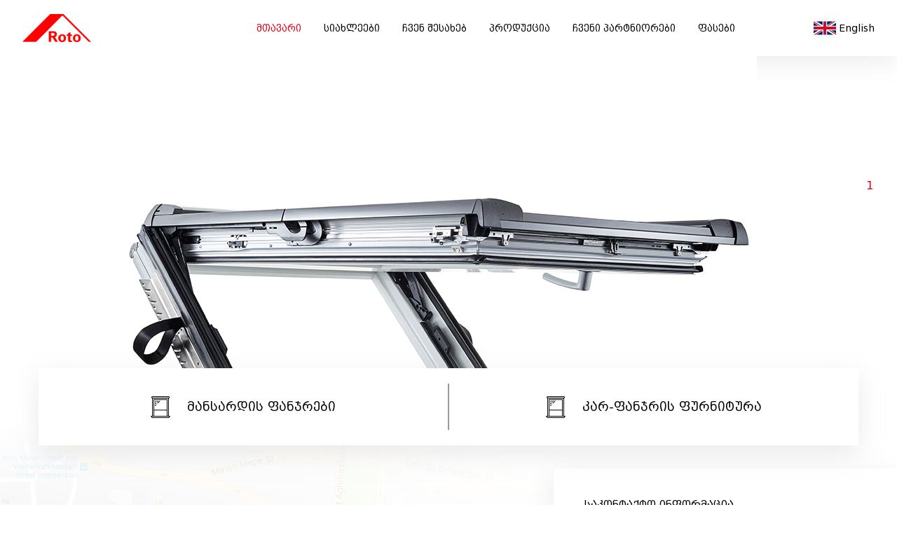

--- FILE ---
content_type: text/html; charset=UTF-8
request_url: https://roto.ge/en
body_size: 23173
content:
<!DOCTYPE html>
<html lang="en">
    <head>
        <meta charset="utf-8">
        <meta name="viewport" content="width=device-width, initial-scale=1">
        <meta name="csrf-token" content="t8OqQpRzp2CzQ0sVgPAY7EBbCqfqxwDGSlxTgvaU">

        <title>როტო</title>

        <!-- Styles -->
        <link rel="stylesheet" href="https://roto.ge/css/style.css">
        <link rel="stylesheet" href="https://roto.ge/css/tailwind.css">
        <link rel="stylesheet" href="https://roto.ge/css/app.css">

        <link rel="icon" href="https://roto.ge/favicon.ico" />

        <link rel="canonical" href="https://roto.ge/en">
                <meta name="title" content="მთავარი"/>
        <meta name="description" content=""/>
        <meta name="google" content="notranslate">

        <meta property="og:type" content="website" />
        <meta property="og:url" content="https://roto.ge/en" />
        <meta property="og:site_name" content="roto.ge">
        <meta property="og:title" content="მთავარი" />
        <meta property="og:description" content="" />
        <meta property="og:image" content="https://roto.ge/roto.png" />
                    <link rel="stylesheet" href="https://cdnjs.cloudflare.com/ajax/libs/slick-carousel/1.8.1/slick.min.css">
        <link rel="stylesheet" href="https://cdnjs.cloudflare.com/ajax/libs/slick-carousel/1.8.1/slick-theme.min.css">
        </head>
    <body>
        <div id="fb-root"></div>
        <script async defer crossorigin="anonymous" src="https://connect.facebook.net/ka_GE/sdk.js#xfbml=1&version=v10.0" nonce="dmgetq1a"></script>
        <div class="flex flex-col w-screen h-screen">
            <!-- Page Heading -->
            <header class="w-full bg-white">
                <div class="flex xl:w-1280px w-full h-full m-auto md:px-8 px-4 text-sm">
    <img src="https://roto.ge/roto.png" class="md:py-5 py-3 object-left object-contain"/>
    <nav class="mlh:flex hidden items-center pl-6 h-full">
        <a class="btn-nav text-red-primary" href="https://roto.ge/en">
            მთავარი
        </a>
        <a class="btn-nav " href="https://roto.ge/en/news">
            სიახლეები
        </a>
        <a class="btn-nav " href="https://roto.ge/en/about">
            ჩვენ შესახებ
        </a>
        <a class="btn-nav " href="https://roto.ge/en/products">
            პროდუქცია
        </a>
        <a class="btn-nav " href="https://roto.ge/en/partners">
            ჩვენი პარტნიორები
        </a>
        <a class="btn-nav " href="https://roto.ge/en/prices">
            ფასები
        </a>
    </nav>
    <div class="mlh:flex hidden items-center pl-5 ml-auto">
        <div class="dropdown">
            <div class="flex items-center pl-1 cursor-pointer dropdown__toggle">
        <img src="https://roto.ge/icons/Flag_of_the_United_Kingdom.svg" class="w-8 h-8"/>
        <span class="pl-1">English</span>
    </div>
    <div class="bg-white w-24 p-1 border border-gray-300 dropdown__list dropdown__list--shadow">
                                    <a href="https://roto.ge/lang/ka" class="flex items-center cursor-pointer">
                    <img src="https://roto.ge/icons/Flag_of_Georgia.svg" class="w-8 h-8"/>
                    <span class="pl-1">Georgian</span>
                </a>
                                                                    <a href="https://roto.ge/lang/ru" class="flex items-center cursor-pointer">
                    <img src="https://roto.ge/icons/Flag_of_Russia.svg" class="w-8 h-8"/>
                    <span class="pl-1">Russian</span>
                </a>
                                                <a href="https://roto.ge/lang/de" class="flex items-center cursor-pointer">
                    <img src="https://roto.ge/icons/Flag_of_Germany.svg" class="w-8 h-8"/>
                    <span class="pl-1">German</span>
                </a>
                        </div>
        </div>
    </div>
    <div class="mlh:hidden flex self-center w-6 ml-auto" id="menu-open">
        <img src="https://roto.ge/icons/menu.svg" class="w-6 h-6 cursor-pointer"/>
    </div>
    <div class="fixed top-0 left-0 bottom-0 z-10 overflow-y-auto hidden w-screen bg-white" id="menu-responsive">
        <div class="flex w-full md:px-8 px-4 menu-responsive--header">
            <img src="https://roto.ge/roto.png" class="md:py-5 py-3 object-left object-contain w-28"/>
            <div class="flex self-center w-6 ml-auto" id="menu-toggle">
                <img src="https://roto.ge/icons/cancel.svg" class="w-5 h-5 cursor-pointer" id="menu-close"/>
            </div>
        </div>
        <nav class="flex flex-col items-center">
            <a class="btn-nav-responsive text-red-primary" href="https://roto.ge/en">
                მთავარი
            </a>
            <a class="btn-nav-responsive " href="https://roto.ge/en/news">
                სიახლეები
            </a>
            <a class="btn-nav-responsive " href="https://roto.ge/en/about">
                ჩვენ შესახებ
            </a>
            <a class="btn-nav-responsive " href="https://roto.ge/en/products">
                პროდუქცია
            </a>
            <a class="btn-nav-responsive " href="https://roto.ge/en/partners">
                ჩვენი პარტნიორები
            </a>
            <a class="btn-nav-responsive " href="https://roto.ge/en/prices">
                ფასები
            </a>
        </nav>
        <div class="flex md:flex-row flex-col justify-center md:ml-0 ml-auto md:mr-0 mr-auto mt-7">
            <a href="https://roto.ge/lang/ka" class="flex items-center cursor-pointer mr-2">
        <img src="https://roto.ge/icons/Flag_of_Georgia.svg" class="w-8 h-8"/>
        <span class="pl-1 ">
            Georgian
        </span>
    </a>
    <a href="#" class="flex items-center cursor-pointer mr-2">
        <img src="https://roto.ge/icons/Flag_of_the_United_Kingdom.svg" class="w-8 h-8"/>
        <span class="pl-1 text-red-primary">
            English
        </span>
    </a>
    <a href="https://roto.ge/lang/ru" class="flex items-center cursor-pointer mr-2">
        <img src="https://roto.ge/icons/Flag_of_Russia.svg" class="w-8 h-8"/>
        <span class="pl-1 ">
            Russian
        </span>
    </a>
    <a href="https://roto.ge/lang/de" class="flex items-center cursor-pointer mr-2">
        <img src="https://roto.ge/icons/Flag_of_Germany.svg" class="w-8 h-8"/>
        <span class="pl-1 ">
            German
        </span>
    </a>
        </div>
    </div>
</div>

            </header>

            <!-- Page Content -->
            <main class="w-full">
                <div class="home">
        <div class="relative">
            <div class="carousel">
                                                        <picture>
  <source
    srcset=https://roto.ge/storage/sliders/Gif_Designo_R8_K_1663057042.gif
    media="(min-width: 768px)"
  />
  <source
    srcset=https://roto.ge/storage/sliders/medium_Gif_Designo_R8_K_1663057042.gif
    media="(max-width: 490px)"
  />
  <source
    srcset=https://roto.ge/storage/sliders/medium_Gif_Designo_R8_K_1663057042.gif
    media="(max-width: 340px)"
  />
  <img
    class="cursor-grab"
    id=""
    src=https://roto.ge/storage/sliders/Gif_Designo_R8_K_1663057042.gif
  />
</picture>
                                                        <picture>
  <source
    srcset=https://roto.ge/storage/sliders/Gif_Designo-R4_H_1663057107.gif
    media="(min-width: 768px)"
  />
  <source
    srcset=https://roto.ge/storage/sliders/medium_Gif_Designo-R4_H_1663057107.gif
    media="(max-width: 490px)"
  />
  <source
    srcset=https://roto.ge/storage/sliders/medium_Gif_Designo-R4_H_1663057107.gif
    media="(max-width: 340px)"
  />
  <img
    class="cursor-grab"
    id=""
    src=https://roto.ge/storage/sliders/Gif_Designo-R4_H_1663057107.gif
  />
</picture>
                                                        <picture>
  <source
    srcset=https://roto.ge/storage/sliders/Gif_Designo_i8_1663057159.gif
    media="(min-width: 768px)"
  />
  <source
    srcset=https://roto.ge/storage/sliders/medium_Gif_Designo_i8_1663057159.gif
    media="(max-width: 490px)"
  />
  <source
    srcset=https://roto.ge/storage/sliders/medium_Gif_Designo_i8_1663057159.gif
    media="(max-width: 340px)"
  />
  <img
    class="cursor-grab"
    id=""
    src=https://roto.ge/storage/sliders/Gif_Designo_i8_1663057159.gif
  />
</picture>
                                                        <picture>
  <source
    srcset=https://roto.ge/storage/sliders/Gif_Designo_R4_K_1663057178.gif
    media="(min-width: 768px)"
  />
  <source
    srcset=https://roto.ge/storage/sliders/medium_Gif_Designo_R4_K_1663057178.gif
    media="(max-width: 490px)"
  />
  <source
    srcset=https://roto.ge/storage/sliders/medium_Gif_Designo_R4_K_1663057178.gif
    media="(max-width: 340px)"
  />
  <img
    class="cursor-grab"
    id=""
    src=https://roto.ge/storage/sliders/Gif_Designo_R4_K_1663057178.gif
  />
</picture>
                                                        <picture>
  <source
    srcset=https://roto.ge/storage/sliders/Gif_Designo_R7_K_1663057210.gif
    media="(min-width: 768px)"
  />
  <source
    srcset=https://roto.ge/storage/sliders/medium_Gif_Designo_R7_K_1663057210.gif
    media="(max-width: 490px)"
  />
  <source
    srcset=https://roto.ge/storage/sliders/medium_Gif_Designo_R7_K_1663057210.gif
    media="(max-width: 340px)"
  />
  <img
    class="cursor-grab"
    id=""
    src=https://roto.ge/storage/sliders/Gif_Designo_R7_K_1663057210.gif
  />
</picture>
                            </div>
            <div class="flex bg-white home__subcategory">
                <div class="flex items-center md:justify-center cursor-pointer home__subcategory__item">
                    <div class="flex items-center md:justify-center inner">
                        <img src="https://roto.ge/icons/window.svg" class="block image"/>
                        <img src="https://roto.ge/icons/window_white.svg" class="image--hidden"/>
                        <span class="md:pl-6 pl-0 md:text-lg text-sm text">მანსარდის ფანჯრები</span>
                    </div>
                                            <div class="sub-menu">
                            <div class="flex flex-col sub-menu__category">
                                                                    <a class="sub-menu__category__item" href="https://roto.ge/en/category/5-%E1%83%9B%E1%83%94-4%20%E1%83%A1%E1%83%94%E1%83%A0%E1%83%98%E1%83%90">
                                        მე-4 სერია
                                    </a>
                                                                    <a class="sub-menu__category__item" href="https://roto.ge/en/category/10-%E1%83%9B%E1%83%94-8%20%E1%83%A1%E1%83%94%E1%83%A0%E1%83%98%E1%83%90">
                                        მე-8 სერია
                                    </a>
                                                                    <a class="sub-menu__category__item" href="https://roto.ge/en/category/11-%E1%83%9E%E1%83%A3%E1%83%9A%E1%83%A2%E1%83%98%E1%83%97%20%E1%83%9B%E1%83%90%E1%83%A0%E1%83%97%E1%83%95%E1%83%90%E1%83%93%E1%83%98%20%E1%83%A4%E1%83%90%E1%83%9C%E1%83%AF%E1%83%A0%E1%83%94%E1%83%91%E1%83%98">
                                        პულტით მართვადი ფანჯრები
                                    </a>
                                                                    <a class="sub-menu__category__item" href="https://roto.ge/en/category/12-%E1%83%9B%E1%83%94-7%20%E1%83%A1%E1%83%94%E1%83%A0%E1%83%98%E1%83%90">
                                        მე-7 სერია
                                    </a>
                                                            </div>
                        </div>
                                    </div>
                <div class="flex items-center md:justify-center cursor-pointer home__subcategory__item">
                    <div class="flex items-center">
                        <img src="https://roto.ge/icons/window.svg" class="image"/>
                        <img src="https://roto.ge/icons/window_white.svg" class="image--hidden"/>
                        <span class="md:pl-6 pl-0 md:text-lg text-sm text">კარ-ფანჯრის ფურნიტურა</span>
                    </div>
                                            <div class="sub-menu">
                            <div class="flex flex-col sub-menu__category">
                                                                    <a class="sub-menu__category__item" href="https://roto.ge/en/category/1-%E1%83%92%E1%83%90%E1%83%A6%E1%83%94%E1%83%91%E1%83%90%20%E1%83%92%E1%83%90%E1%83%A6%E1%83%94%E1%83%91%E1%83%90-%E1%83%92%E1%83%90%E1%83%93%E1%83%9B%E1%83%9D%E1%83%99%E1%83%98%E1%83%93%E1%83%94%E1%83%91%E1%83%90">
                                        გაღება/ გაღება-გადმოკიდება
                                    </a>
                                                                    <a class="sub-menu__category__item" href="https://roto.ge/en/category/2-%E1%83%92%E1%83%90%E1%83%A1%E1%83%90%E1%83%AC%E1%83%94%E1%83%95%E1%83%98%20%E1%83%A1%E1%83%98%E1%83%A1%E1%83%A2%E1%83%94%E1%83%9B%E1%83%94%E1%83%91%E1%83%98">
                                        გასაწევი სისტემები
                                    </a>
                                                                    <a class="sub-menu__category__item" href="https://roto.ge/en/category/4-%E1%83%A1%E1%83%90%E1%83%AE%E1%83%94%E1%83%9A%E1%83%A3%E1%83%A0%E1%83%94%E1%83%91%E1%83%98">
                                        სახელურები
                                    </a>
                                                            </div>
                        </div>
                                    </div>
                <div class="home__subcategory__delimiter"></div>
            </div>
        </div>
        <div class="home__body">
            <div class="xl:w-1280px h-full flex justify-end items-center m-auto">
                <div class="xl:mr-0 lg:mr-20 mx-auto px-11 py-10 bg-white home__body__contact_us">
                    <div>
                        <h3>
                            საკონტაქტო ინფორმაცია
                            <span class="flex border-b-2 border-red-primary h-0.5 w-24 pt-2"></span>
                        </h3>
                        <div class="mt-5">
                            <div class="flex items-center -ml-1 mb-1.5">
                                <img src="https://roto.ge/icons/location.svg"/>
                                <h4 class="ml-3 text-xs">ქ.თბილისი, ფარსადანის 4</h4>
                            </div>
                            <div class="flex items-start mb-1.5">
                                <img src="https://roto.ge/icons/smartphone.svg"/>
                                <div class="ml-3.5 text-xs">
                                    <h4>032 252 10 37</h4>
                                    <h4>032 252 20 76</h4>
                                </div>
                            </div>
                            <div class="flex items-center mb-1.5">
                                <img src="https://roto.ge/icons/envelope.svg"/>
                                <h4 class="ml-2 text-xs">info@roto.ge</h4>
                            </div>
                        </div>
                    </div>
                    <div class="mt-10 home__body__contact_us__send_message">
                        <h3>
                            მოგვწერეთ შეტყობინება
                            <span class="flex border-b-2 border-red-primary h-0.5 w-24 pt-2"></span>
                        </h3>
                        <form class="mt-5 home__body__contact_us__send_message__form" method="post" action="https://roto.ge/en/contact">
                            <input type="hidden" name="_token" value="t8OqQpRzp2CzQ0sVgPAY7EBbCqfqxwDGSlxTgvaU">                            <div class="flex home__body__contact_us__send_message__form__basic">
                                <input type="text" name="name" placeholder="სახელი" class="input-contact home__body__contact_us__send_message__form__basic__name"/>
                                <input type="text" name="email" placeholder="ელ-ფოსტა" class="input-contact mr-0 home__body__contact_us__send_message__form__basic__email"/>
                            </div>
                            <textarea placeholder="წერილი" name="text" class="w-full mr-2 mt-3 h-40 max-h-40 text-sm border border-gray-200 rounded"></textarea>
                                                                                                                <button class="h-10 px-8 mt-3 bg-red-primary text-white rounded-full float-right">
                                <p class="pt-1">გაგზავნა</p>
                            </button>
                        </form>
                    </div>
                </div>
            </div>
        </div>
    </div>
            </main>

            <footer class="w-full h-auto mt-auto bg-white">
                <div class="flex flex-col md:max-w-screen-xl w-full h-full m-auto md:px-20 mlf:px-28 px-8 py-10 text-sm">
    <div class="flex md:flex-row flex-col">
        <img src="https://roto.ge/roto.png" class="h-8 w-20 md:self-start self-center"/>
        <nav class="md:flex hidden m-auto">
            <div class="flex flex-col">
                <a class="btn-nav-footer" href="https://roto.ge/en">
                    მთავარი
                </a>
                <a class="btn-nav-footer" href="https://roto.ge/en/news">
                    სიახლეები
                </a>
                <a class="btn-nav-footer" href="https://roto.ge/en/about">
                    ჩვენ შესახებ
                </a>
                <a class="btn-nav-footer" href="https://roto.ge/en/products">
                    პროდუქცია
                </a>
            </div>
            <div class="flex flex-col mlf:pl-20 pl-10">
                <a class="btn-nav-footer" href="https://roto.ge/en/partners">
                    ჩვენი პარტნიორები
                </a>
                <a class="btn-nav-footer" href="https://roto.ge/en/prices">
                    ფასები
                </a>
            </div>
        </nav>
        <nav class="md:hidden flex flex-col items-center mt-5">
            <a class="btn-nav-footer" href="https://roto.ge/en">
                მთავარი
            </a>
            <a class="btn-nav-footer" href="https://roto.ge/en/news">
                სიახლეები
            </a>
            <a class="btn-nav-footer" href="https://roto.ge/en/about">
                ჩვენ შესახებ
            </a>
            <a class="btn-nav-footer" href="https://roto.ge/en/products">
                პროდუქცია
            </a>
                <a class="btn-nav-footer" href="https://roto.ge/en/partners">
                ჩვენი პარტნიორები
            </a>
            <a class="btn-nav-footer" href="https://roto.ge/en/prices">
                ფასები
            </a>
        </nav>
        <div class="md:m-0 m-auto mt-8 w-28">
            <p class="text-center">გამოგვყევი</p>
            <div class="flex justify-between pr-1.5 pt-3">
                <img src="https://roto.ge/icons/fb.svg" class="cursor-pointer"/>
                <img src="https://roto.ge/icons/insta.svg" class="cursor-pointer"/>
                <img src="https://roto.ge/icons/tw.svg" class="cursor-pointer"/>
            </div>
        </div>
    </div>
    <div class="text-center mt-auto md:pt-0 pt-5">© ROTO 2021</div>
</div>
            </footer>
        </div>

        <!-- Scripts -->
        <script src="https://roto.ge/js/app.js"></script>
                <script src="https://cdnjs.cloudflare.com/ajax/libs/slick-carousel/1.8.1/slick.min.js" integrity="sha512-XtmMtDEcNz2j7ekrtHvOVR4iwwaD6o/FUJe6+Zq+HgcCsk3kj4uSQQR8weQ2QVj1o0Pk6PwYLohm206ZzNfubg==" crossorigin="anonymous"></script>
        <script>
            $(document).ready(function(){
                $('.carousel').slick({
                    arrows: false,
                    dots: true,
                    autoplay: true,
                    autoplaySpeed: 3000,
                    pauseOnHover: false,
                    pauseOnFocus: false
                });
                // subcategoty hover animation
                var subcategoryItem = $('.home__subcategory__item')
                subcategoryItem.mouseenter(function(){
                    var subcategoryItemBody = $(this).find('.sub-menu')
                    var subcategoryItemBodyList = $(subcategoryItemBody).find('.sub-menu__category')
                    $(subcategoryItemBody).css("height", subcategoryItemBodyList.height())
                }).mouseleave(function(){
                    var subcategoryItemBody = $(this).find('.sub-menu')
                    $(subcategoryItemBody).css("height", 0)
                })
            });
        </script>
        <script>
        $(document).ready(function() {
            var body = $('body')
            var menu = $('#menu-responsive')
            var menuOpen = $('#menu-open')
            var menuClose = $('#menu-close')

            menuOpen.click(function(){
                menu.removeClass('hidden').addClass('flex flex-col')
                body.addClass('overflow-hidden')
            })
            menuClose.click(function(){
                menu.removeClass('flex').addClass('hidden')
                body.removeClass('overflow-hidden')
            })

            // eng dropdown
            $(function() {
                $('.dropdown__toggle').click(function() {
                    $(this).next('.dropdown__list').slideToggle();
                });

                $(document).click(function(e)
                {
                    var target = e.target;
                    if (!$(target).is('.dropdown__toggle') && !$(target).parents().is('.dropdown__toggle')){
                        $('.dropdown__list').slideUp()
                    }
                });
            });
        });

    </script>
    </body>
</html>



--- FILE ---
content_type: text/css
request_url: https://roto.ge/css/style.css
body_size: 1039
content:
:root {
    --red-primary: #e60014;
}
@font-face {
    font-family: "BPG Excelsior caps Dejavu";
    src: url("/fonts/bpg_excelsior_caps_dejavu_2010.eot"); /* IE9 Compat Modes */
    src: url("/fonts/bpg_excelsior_caps_dejavu_2010.eot?#iefix")
            format("embedded-opentype"),
        /* IE6-IE8 */ url("/fonts/bpg_excelsior_caps_dejavu_2010.woff2")
            format("woff2"),
        /* Super Modern Browsers */
            url("/fonts/bpg_excelsior_caps_dejavu_2010.woff") format("woff"),
        /* Pretty Modern Browsers */
            url("/fonts/bpg_excelsior_caps_dejavu_2010.ttf") format("truetype"),
        /* Safari, Android, iOS */
            url("/fonts/bpg_excelsior_caps_dejavu_2010.svg#svgFontName")
            format("svg"); /* Legacy iOS */
}
*,
html,
body {
    font-family: "BPG Excelsior caps Dejavu";
}
textarea,
input,
button {
    outline: none !important;
}
textarea:focus,
input:focus,
button:focus {
    outline: none !important;
    box-shadow: none !important;
}



--- FILE ---
content_type: text/css
request_url: https://roto.ge/css/app.css
body_size: 15023
content:
header {
  height: 55px;
  box-shadow: 0 9px 34px 0 rgba(164, 164, 164, 0.2);
}
@media (min-width: 768px) {
  header {
    height: 80px;
  }
}
header .menu-responsive--header {
  height: 55px;
}
@media (min-width: 768px) {
  header .menu-responsive--header {
    height: 80px;
  }
}

main .home__subcategory {
  position: absolute;
  bottom: -55px;
  box-shadow: 0 12px 34px 0 rgba(185, 185, 185, 0.3);
  height: 110px;
  left: 50%;
  transform: translateX(-50%);
}
main .home__subcategory__delimiter {
  position: absolute;
  left: calc(50% - 1px);
  top: 50%;
  transform: translateY(-50%);
  height: 60%;
  width: 2px;
  margin: auto;
  background-color: black;
  opacity: 0.4;
  transition: all ease-in 0.2s;
}
@media (max-width: 768px) {
  main .home__subcategory__delimiter {
    height: 2px;
    width: 80%;
    left: 50%;
    transform: translate(-50%, -50%);
    top: 50%;
  }
}
main .home__subcategory__item {
  position: relative;
  width: calc(50% - 1px);
  transition: all ease-in 0.3s;
}
main .home__subcategory__item:first-child {
  left: 0;
}
main .home__subcategory__item:nth-child(2) {
  left: 2px;
}
@media (max-width: 768px) {
  main .home__subcategory__item:nth-child(2) {
    left: 0;
    top: 2px;
  }
}
main .home__subcategory__item:hover {
  background-color: var(--red-primary);
}
main .home__subcategory__item:hover .image {
  display: none;
}
main .home__subcategory__item:hover .image--hidden {
  display: block;
}
main .home__subcategory__item:hover .text {
  color: white;
}
@media (max-width: 768px) {
  main .home__subcategory__item:hover ~ .home__subcategory__delimiter {
    width: 100%;
  }
}
@media (min-width: 768px) {
  main .home__subcategory__item:hover ~ .home__subcategory__delimiter {
    height: 100%;
  }
}
main .home__subcategory__item .image {
  height: 31px;
}
main .home__subcategory__item .image--hidden {
  display: none;
  height: 31px;
}
main .home__subcategory__item .sub-menu {
  position: absolute;
  bottom: 110px;
  left: 0;
  right: 0;
  background-color: #fff;
  overflow: hidden;
  width: 100%;
  height: 0;
  transition: 0.5s ease;
}
main .home__subcategory__item .sub-menu__category__item {
  font-size: 14px;
  padding: 3px 10px;
  text-align: center;
}
main .home__subcategory__item .sub-menu__category__item:first-child {
  padding-top: 15px;
}
main .home__subcategory__item .sub-menu__category__item:last-child {
  padding-bottom: 15px;
}
main .home__subcategory__item .sub-menu__category__item:hover {
  text-decoration: underline;
}
@media (max-width: 768px) {
  main .home__subcategory {
    width: 100%;
    flex-direction: column;
    bottom: -111px;
  }
  main .home__subcategory__item {
    width: 100%;
    height: calc(50% - 1px);
  }
  main .home__subcategory__item div {
    width: 50%;
    margin: auto;
  }
  main .home__subcategory__item div span {
    width: 100%;
    text-align: center;
  }
  main .home__subcategory__item .sub-menu:first-child {
    bottom: 0px;
  }
  main .home__subcategory__item .sub-menu:last-child {
    bottom: 54.5px;
  }
}
@media (min-width: 768px) {
  main .home__subcategory {
    width: 650px;
  }
}
@media (min-width: 1024px) {
  main .home__subcategory {
    width: 750px;
  }
}
@media (min-width: 1280px) {
  main .home__subcategory {
    width: 1170px;
  }
}
main .home__body {
  height: 700px;
  background-image: url("/images/map.png");
  background-repeat: no-repeat;
  background-position: bottom left;
  background-size: contain;
}
@media (max-width: 768px) {
  main .home__body {
    height: 800px;
  }
}
main .home__body__contact_us {
  box-shadow: 0 12px 34px 0 rgba(185, 185, 185, 0.3);
  margin-top: 55px;
  max-width: 500px;
}
@media (max-width: 640px) {
  main .home__body__contact_us {
    margin-top: 80px;
  }
}
@media (max-width: 540px) {
  main .home__body__contact_us {
    width: 90%;
  }
}
main .home__body__contact_us__send_message__form input,
main .home__body__contact_us__send_message__form textarea {
  box-shadow: 0 1px 2px 0 rgba(0, 0, 0, 0.07);
}
@media (max-width: 540px) {
  main .home__body__contact_us__send_message__form__basic {
    flex-direction: column;
  }
  main .home__body__contact_us__send_message__form__basic__name {
    margin: 0;
  }
  main .home__body__contact_us__send_message__form__basic__name:focus {
    outline: none !important;
  }
  main .home__body__contact_us__send_message__form__basic__email {
    margin: 0;
    margin-top: 10px;
  }
}
main .partners__bg_image {
  background-image: url("/images/Business-handshake.jpg");
}
main .partners__container__list__item {
  width: 350px;
  height: 200px;
}
main .partners__container__list__item__info {
  transform: translateY(0%);
  transition: all 0.5s ease;
}
main .partners__container__list__item:hover .partners__container__list__item__info {
  transform: translateY(-100%);
}
main .news-list .animation-container__image {
  transition: all 0.2s ease-out;
}
main .news-list .animation-container:hover .animation-container__image {
  transform: scale(1.2);
}
main .news-list__wrapper__main__ordinary__title {
  width: -webkit-fit-content;
  width: -moz-fit-content;
  width: fit-content;
  position: relative;
}
main .news-list__wrapper__main__ordinary__title:after {
  content: " ";
  position: absolute;
  bottom: -3px;
  left: 0;
  width: 50%;
  height: 1px;
  background-color: var(--red-primary);
}
main .news-list__wrapper__main__ordinary__list {
  gap: 10px;
}
main .news-list__wrapper__main__ordinary__list__news {
  width: calc(32.5% - 5px);
}
@media (max-width: 500px) {
  main .news-list__wrapper__main__ordinary__list__news {
    width: calc(49.5% - 5px);
  }
}
main .news-list__wrapper__main__sub_pinned__title {
  width: -webkit-fit-content;
  width: -moz-fit-content;
  width: fit-content;
  position: relative;
}
main .news-list__wrapper__main__sub_pinned__title:after {
  content: " ";
  position: absolute;
  bottom: -3px;
  left: 0;
  width: 50%;
  height: 1px;
  background-color: var(--red-primary);
}
@media (max-width: 768px) {
  main .news-list__wrapper__main__sub_pinned__list {
    gap: 10px;
  }
}
@media (max-width: 768px) {
  main .news-list__wrapper__main__sub_pinned__list__news {
    width: calc(49.5% - 5px);
  }
}
main .about__item__image {
  display: flex;
  align-self: center;
  background: url("http://roto.ge/uploads/aboutUs/15039549_155782694889697_1401864853522955079_o.jpg");
  background-size: cover;
  background-repeat: no-repeat;
  background-position: top center;
  width: 100%;
  height: 700px;
}
main .products__category__header {
  position: relative;
}
main .products__category__header:after {
  content: " ";
  position: absolute;
  width: 40px;
  height: 1px;
  background: black;
  bottom: 0;
  left: 0;
}
main .products__category__list {
  height: 100%;
  display: flex;
  flex-wrap: wrap;
  margin-top: 20px;
}
@media (max-width: 768px) {
  main .products__category__list {
    justify-content: center;
  }
}
@media (max-width: 544px) {
  main .products__category__list {
    flex-direction: column;
  }
}
main .products__category__item {
  position: relative;
  width: 240px;
  min-width: 240px;
  height: 330px;
  margin-right: 25px;
  margin-bottom: 20px;
  box-shadow: 0 4px 8px 0 rgba(0, 0, 0, 0.2);
  overflow: hidden;
  cursor: pointer;
  transition: box-shadow 0.3s ease-in-out;
}
main .products__category__item__image {
  width: 100%;
  height: 200px;
}
main .products__category__item__content {
  padding: 15px;
}
main .products__category__item:hover {
  box-shadow: 0 8px 16px 0 rgba(0, 0, 0, 0.2);
}
main .products__category__item:after {
  content: " ";
  position: absolute;
  bottom: 0;
  left: 0;
  right: 0;
  height: 20px;
  width: 100%;
  background: white;
}
@media (max-width: 768px) {
  main .products__category__item:nth-child(even) {
    margin-right: 0px;
  }
}
@media (max-width: 544px) {
  main .products__category__item {
    margin-right: 0px;
    align-self: center;
  }
}
main .product__info__content__iframe {
  overflow: hidden;
  position: relative;
  width: 100%;
}
main .product__info__content__iframe iframe {
  position: absolute;
  top: 0;
  left: 0;
  width: 100%;
  height: 100%;
}
main .product__info__content__iframe:after {
  padding-top: 56.25%;
  display: block;
  content: "";
}
@media (max-width: 640px) {
  main .product__info__side__slider-images {
    flex-wrap: nowrap;
    overflow-x: auto;
  }
}
@media (max-width: 640px) {
  main .product__info__side__slider-images__image {
    flex: 0 0 auto;
  }
}
main .product .slider__image {
  position: relative;
}
main .product .slider__image:not(main .product .slider__image--active):before {
  content: " ";
  position: absolute;
  width: 100%;
  height: 100%;
  top: 0;
  left: 0;
  background-color: rgba(255, 255, 255, 0.5);
}
main .prices__calculate {
  width: 600px;
}
main .prices__calculate__wrapper {
  box-shadow: 0 8px 24px 0 rgba(214, 214, 214, 0.3);
}
@media (max-width: 1170px) {
  main .prices__calculate {
    width: 530px;
  }
}
@media (max-width: 640px) {
  main .prices__calculate {
    width: 100%;
  }
  main .prices__calculate__wrapper {
    box-shadow: none !important;
  }
}
@media (max-width: 1024px) {
  main .prices__calculate__wrapper {
    margin-top: 30px;
  }
}
main .prices .window:hover, main .prices .window--active,
main .prices .door:hover,
main .prices .door--active,
main .prices .material:hover,
main .prices .material--active,
main .prices .color:hover,
main .prices .color--active {
  box-shadow: 0px 0px 22px 0px rgba(0, 0, 0, 0.75);
}

footer {
  box-shadow: 0 9px 34px 0 rgba(164, 164, 164, 0.2);
}

.banner {
  -o-object-fit: cover;
     object-fit: cover;
  width: 100%;
}
@media (min-width: 1280px) {
  .banner {
    height: 580px;
  }
}
@media (min-width: 1536px) {
  .banner {
    height: 750px;
  }
}
@media (max-width: 1280px) {
  .banner {
    height: 500px;
  }
}
@media (max-width: 768px) {
  .banner {
    height: 350px;
  }
}
@media (max-width: 640px) {
  .banner {
    height: 250px;
  }
}

.wrapper {
  max-width: 1170px;
  margin: auto;
  margin-top: 40px;
  margin-bottom: 40px;
}

@media (min-width: 640px) {
  .wrapper-margin {
    margin-left: 40px;
    margin-right: 40px;
  }
}
@media (min-width: 1270px) {
  .wrapper-margin {
    margin-left: auto;
    margin-right: auto;
  }
}
@media (max-width: 640px) {
  .wrapper-margin {
    margin-left: 20px;
    margin-right: 20px;
  }
}

@media (min-width: 640px) {
  .wrapper-padding {
    padding-left: 40px;
    padding-right: 40px;
  }
}
@media (min-width: 1270px) {
  .wrapper-padding {
    padding-left: 0;
    padding-right: 0;
  }
}
@media (max-width: 640px) {
  .wrapper-padding {
    padding-left: 20px;
    padding-right: 20px;
  }
}

.tab__head__item {
  position: relative;
}
.tab__head__item:not(.tab__head__item--active):after {
  background: none repeat scroll 0 0 transparent;
  bottom: 0;
  content: "";
  display: block;
  height: 1px;
  left: 50%;
  position: absolute;
  background: var(--red-primary);
  transition: width 0.3s ease 0s, left 0.3s ease 0s;
  width: 0;
}
.tab__head__item:not(.tab__head__item--active):hover {
  color: var(--red-primary);
}
.tab__head__item:not(.tab__head__item--active):hover:after {
  width: 100%;
  left: 0;
}
.tab__head__item--active {
  border-bottom: 1px solid var(--red-primary);
  color: var(--red-primary);
}
.tab__head__item:last-child {
  margin-right: 0px !important;
}

.carousel.slick-dotted.slick-slider {
  margin-bottom: 0 !important;
}
.carousel .slick-slide,
.carousel .slick-slide * {
  outline: none !important;
}
@media (min-width: 768px) {
  .carousel .slick-track {
    height: 400px;
  }
}
@media (min-width: 1024px) {
  .carousel .slick-track {
    height: 500px;
  }
}
@media (min-width: 1280px) {
  .carousel .slick-track {
    height: 7xd00px;
  }
}
@media (min-width: 1536px) {
  .carousel .slick-track {
    height: 800px;
  }
}
.carousel.slick-slider .slick-dots {
  display: flex;
  flex-direction: column;
  height: -webkit-fit-content;
  height: -moz-fit-content;
  height: fit-content;
  width: -webkit-fit-content;
  width: -moz-fit-content;
  width: fit-content;
  right: 10px;
  top: 50%;
  bottom: 0;
  transform: translateY(-50%);
}
@media (min-width: 768px) {
  .carousel.slick-slider .slick-dots {
    right: 24px;
  }
}
.carousel.slick-slider .slick-dots li {
  height: 30px;
}
.carousel.slick-slider .slick-dots li.slick-active button {
  top: 5px;
  font-size: 16px;
  color: var(--red-primary);
  opacity: 1;
}
.carousel.slick-slider .slick-dots li.slick-active button::before {
  content: "";
}
.carousel.slick-slider .slick-dots li button::before {
  font-size: 10px;
  color: white;
  opacity: 0.8;
}

.dropdown {
  position: relative;
}
.dropdown__list {
  display: none;
  position: absolute;
  z-index: 1000;
  top: 100%;
  margin-top: 5px;
  min-width: 130px;
  max-width: 150px;
}
.dropdown__list--shadow {
  box-shadow: -2px 13px 57px -8px #adadad;
}

.overlay {
  position: fixed;
  width: 100%;
  height: 100%;
  top: 0;
  left: 0;
  right: 0;
  bottom: 0;
  background-color: rgba(0, 0, 0, 0.5);
  z-index: 2;
}

.loader {
  display: inline-block;
  position: relative;
  width: 80px;
  height: 80px;
}

.loader div {
  -webkit-animation: loader 1.2s cubic-bezier(0.5, 0, 0.5, 1) infinite;
          animation: loader 1.2s cubic-bezier(0.5, 0, 0.5, 1) infinite;
  transform-origin: 40px 40px;
}

.loader div:after {
  content: " ";
  display: block;
  position: absolute;
  width: 7px;
  height: 7px;
  border-radius: 50%;
  background: var(--red-primary);
  margin: -4px 0 0 -4px;
}

.loader div:nth-child(1) {
  -webkit-animation-delay: -0.036s;
          animation-delay: -0.036s;
}

.loader div:nth-child(1):after {
  top: 63px;
  left: 63px;
}

.loader div:nth-child(2) {
  -webkit-animation-delay: -0.072s;
          animation-delay: -0.072s;
}

.loader div:nth-child(2):after {
  top: 68px;
  left: 56px;
}

.loader div:nth-child(3) {
  -webkit-animation-delay: -0.108s;
          animation-delay: -0.108s;
}

.loader div:nth-child(3):after {
  top: 71px;
  left: 48px;
}

.loader div:nth-child(4) {
  -webkit-animation-delay: -0.144s;
          animation-delay: -0.144s;
}

.loader div:nth-child(4):after {
  top: 72px;
  left: 40px;
}

.loader div:nth-child(5) {
  -webkit-animation-delay: -0.18s;
          animation-delay: -0.18s;
}

.loader div:nth-child(5):after {
  top: 71px;
  left: 32px;
}

.loader div:nth-child(6) {
  -webkit-animation-delay: -0.216s;
          animation-delay: -0.216s;
}

.loader div:nth-child(6):after {
  top: 68px;
  left: 24px;
}

.loader div:nth-child(7) {
  -webkit-animation-delay: -0.252s;
          animation-delay: -0.252s;
}

.loader div:nth-child(7):after {
  top: 63px;
  left: 17px;
}

.loader div:nth-child(8) {
  -webkit-animation-delay: -0.288s;
          animation-delay: -0.288s;
}

.loader div:nth-child(8):after {
  top: 56px;
  left: 12px;
}

@-webkit-keyframes loader {
  0% {
    transform: rotate(0deg);
  }
  100% {
    transform: rotate(360deg);
  }
}

@keyframes loader {
  0% {
    transform: rotate(0deg);
  }
  100% {
    transform: rotate(360deg);
  }
}


--- FILE ---
content_type: image/svg+xml
request_url: https://roto.ge/icons/smartphone.svg
body_size: 2477
content:
<?xml version="1.0" encoding="UTF-8"?>
<svg width="13px" height="23px" viewBox="0 0 13 23" version="1.1" xmlns="http://www.w3.org/2000/svg" xmlns:xlink="http://www.w3.org/1999/xlink">
    <!-- Generator: sketchtool 44.1 (41455) - http://www.bohemiancoding.com/sketch -->
    <title>FD903FAB-4A50-4C19-9190-4069C11839AA</title>
    <desc>Created with sketchtool.</desc>
    <defs></defs>
    <g id="Page-1" stroke="none" stroke-width="1" fill="none" fill-rule="evenodd">
        <g id="1" transform="translate(-975.000000, -1296.000000)" fill="#000000">
            <g id="smartphone" transform="translate(975.000000, 1297.000000)">
                <g id="Group-3" transform="translate(0.333333, 0.000000)" stroke="#000000" stroke-width="0.3">
                    <path d="M10.8024359,0 L1.75987179,0 C0.888461538,0 0.178589744,0.709871795 0.178589744,1.58083333 L0.178589744,19.9576282 C0.178589744,20.8285897 0.888461538,21.5384615 1.75987179,21.5384615 L10.8024359,21.5384615 C11.675641,21.5384615 12.3837179,20.8285897 12.3837179,19.9576282 L12.3837179,1.58083333 C12.3837179,0.709871795 11.675641,0 10.8024359,0 Z M0.897435897,16.5132692 L11.6666667,16.5132692 L11.6666667,2.87089744 L0.897435897,2.87089744 L0.897435897,16.5132692 Z M1.75987179,0.718846154 L10.8024359,0.718846154 C11.2794231,0.718846154 11.6666667,1.10608974 11.6666667,1.58083333 L11.6666667,2.15429487 L0.897435897,2.15429487 L0.897435897,1.58083333 C0.897435897,1.10608974 1.28467949,0.718846154 1.75987179,0.718846154 Z M10.8024359,20.8196154 L1.75987179,20.8196154 C1.28467949,20.8196154 0.897435897,20.4323718 0.897435897,19.9576282 L0.897435897,17.2298718 L11.6666667,17.2298718 L11.6666667,19.9576282 C11.6666667,20.4323718 11.2794231,20.8196154 10.8024359,20.8196154 Z" id="Fill-1"></path>
                </g>
                <path d="M6.61538462,17.5892949 C5.82294872,17.5892949 5.1799359,18.2345513 5.1799359,19.0247436 C5.1799359,19.8171795 5.82294872,20.4624359 6.61538462,20.4624359 C7.40782051,20.4624359 8.05083333,19.8171795 8.05083333,19.0247436 C8.05083333,18.2345513 7.40782051,17.5892949 6.61538462,17.5892949 Z M6.61538462,19.7435897 C6.21916667,19.7435897 5.89653846,19.4209615 5.89653846,19.0247436 C5.89653846,18.6307692 6.21916667,18.308141 6.61538462,18.308141 C7.01160256,18.308141 7.3324359,18.6307692 7.3324359,19.0247436 C7.3324359,19.4209615 7.01160256,19.7435897 6.61538462,19.7435897 Z" id="Fill-4"></path>
            </g>
        </g>
    </g>
</svg>

--- FILE ---
content_type: image/svg+xml
request_url: https://roto.ge/icons/envelope.svg
body_size: 3122
content:
<?xml version="1.0" encoding="UTF-8"?>
<svg width="20px" height="16px" viewBox="0 0 20 16" version="1.1" xmlns="http://www.w3.org/2000/svg" xmlns:xlink="http://www.w3.org/1999/xlink">
    <!-- Generator: sketchtool 44.1 (41455) - http://www.bohemiancoding.com/sketch -->
    <title>1EFC97D4-8B28-4A94-B056-499225CEBC25</title>
    <desc>Created with sketchtool.</desc>
    <defs>
        <polygon id="path-1" points="0.00310077519 0.0392764858 0.00310077519 15.2453747 19.9814581 15.2453747 19.9814581 0.0392764858"></polygon>
    </defs>
    <g id="Page-1" stroke="none" stroke-width="1" fill="none" fill-rule="evenodd">
        <g id="1" transform="translate(-972.000000, -1333.000000)">
            <g id="envelope" transform="translate(972.000000, 1333.000000)">
                <g id="Group-3">
                    <mask id="mask-2" fill="white">
                        <use xlink:href="#path-1"></use>
                    </mask>
                    <g id="Clip-2"></g>
                    <path d="M17.5421705,0 L2.44346253,0 C1.09555556,0 0,1.09555556 0,2.44346253 L0,12.7628424 C0,14.1105426 1.09555556,15.2060982 2.44346253,15.2060982 L17.5379328,15.2060982 C18.8858398,15.2060982 19.981447,14.1105426 19.981447,12.7628424 L19.981447,2.44749354 C19.985478,1.09979328 18.8899225,0 17.5421705,0 Z M18.8693023,12.7628424 C18.8693023,13.4946253 18.2740052,14.0899742 17.5421705,14.0899742 L2.44346253,14.0899742 C1.71167959,14.0899742 1.11638243,13.4946253 1.11638243,12.7628424 L1.11638243,2.44749354 C1.11638243,1.71571059 1.71167959,1.12041344 2.44346253,1.12041344 L17.5379328,1.12041344 C18.2697674,1.12041344 18.8650646,1.71571059 18.8650646,2.44749354 L18.8650646,12.7628424 L18.8693023,12.7628424 Z" id="Fill-1" fill="#000000" mask="url(#mask-2)"></path>
                </g>
                <path d="M12.6015504,7.51426357 L17.4882687,3.13178295 C17.715814,2.9250646 17.7363824,2.57359173 17.5296641,2.34206718 C17.3229457,2.11472868 16.9714729,2.09416021 16.740155,2.30087855 L10.0010336,8.34940568 L8.68620155,7.17509044 C8.68217054,7.17105943 8.67813953,7.16702842 8.67813953,7.1627907 C8.64904393,7.13390181 8.62020672,7.10909561 8.5870801,7.08423773 L3.23726098,2.29664083 C3.00568475,2.08992248 2.65421189,2.11049096 2.44749354,2.34206718 C2.24077519,2.57359173 2.26160207,2.9250646 2.4929199,3.13178295 L7.43782946,7.55136951 L2.51374677,12.1611886 C2.29043928,12.3721447 2.27793282,12.7235659 2.48888889,12.9509044 C2.6005168,13.0665633 2.74930233,13.1287339 2.89808786,13.1287339 C3.03457364,13.1287339 3.17100775,13.0790698 3.27860465,12.9797416 L8.27700258,8.30397933 L9.63297158,9.5151938 C9.74056848,9.61028424 9.87281654,9.65571059 10.0052713,9.65571059 C10.1374677,9.65571059 10.2739535,9.60625323 10.3773127,9.51116279 L11.770646,8.26258398 L16.740155,12.9839793 C16.8475452,13.0873385 16.988062,13.1370026 17.1244961,13.1370026 C17.2732817,13.1370026 17.4180362,13.0790698 17.5296641,12.9632041 C17.7406202,12.740155 17.7323514,12.3844444 17.5090956,12.1736951 L12.6015504,7.51426357 Z" id="Fill-4" fill="#000000"></path>
            </g>
        </g>
    </g>
</svg>

--- FILE ---
content_type: image/svg+xml
request_url: https://roto.ge/icons/insta.svg
body_size: 2525
content:
<?xml version="1.0" encoding="UTF-8"?>
<svg width="24px" height="24px" viewBox="0 0 24 24" version="1.1" xmlns="http://www.w3.org/2000/svg" xmlns:xlink="http://www.w3.org/1999/xlink">
    <!-- Generator: sketchtool 44.1 (41455) - http://www.bohemiancoding.com/sketch -->
    <title>857CE93C-1978-4BB1-8F91-33A11C22F5AC</title>
    <desc>Created with sketchtool.</desc>
    <defs></defs>
    <g id="Symbols" stroke="none" stroke-width="1" fill="none" fill-rule="evenodd">
        <g id="icon/insta" fill="#000000">
            <g id="instagram" transform="translate(2.000000, 2.000000)">
                <path d="M14.9644554,0.00297029703 L5.07544554,0.00297029703 C2.29930693,0.00297029703 0.040990099,2.26118812 0.040990099,5.03732673 L0.040990099,14.9263366 C0.040990099,17.7028713 2.29930693,19.9607921 5.07544554,19.9607921 L14.9644554,19.9607921 C17.7405941,19.9607921 19.9988119,17.7028713 19.9988119,14.9263366 L19.9988119,5.03732673 C19.9988119,2.26118812 17.7405941,0.00297029703 14.9644554,0.00297029703 L14.9644554,0.00297029703 Z M17.8272277,14.9263366 C17.8272277,16.5047525 16.5427723,17.7891089 14.9644554,17.7891089 L5.07544554,17.7891089 C3.4970297,17.7891089 2.21306931,16.5047525 2.21306931,14.9263366 L2.21306931,5.03732673 C2.21306931,3.45940594 3.4970297,2.1749505 5.07544554,2.1749505 L14.9644554,2.1749505 C16.5427723,2.1749505 17.8272277,3.4590099 17.8272277,5.03732673 L17.8272277,14.9263366 Z" id="Fill-2"></path>
                <path d="M15.3252475,5.90485149 C14.6542574,5.90485149 14.1089109,5.35910891 14.1089109,4.68851485 C14.1089109,4.01782178 14.6542574,3.47217822 15.3252475,3.47217822 C15.9959406,3.47217822 16.5415842,4.01782178 16.5415842,4.68851485 C16.5415842,5.35910891 15.9959406,5.90485149 15.3252475,5.90485149 L15.3252475,5.90485149 Z" id="Fill-3"></path>
                <path d="M10.019703,4.84168317 C7.18554455,4.84168317 4.87970297,7.14792079 4.87970297,9.98168317 C4.87970297,12.8158416 7.18554455,15.1220792 10.019703,15.1220792 C12.8538614,15.1220792 15.159703,12.8158416 15.159703,9.98168317 C15.159703,7.14792079 12.8538614,4.84168317 10.019703,4.84168317 L10.019703,4.84168317 Z M10.019703,12.950396 C8.38376238,12.950396 7.05138614,11.6184158 7.05138614,9.98168317 C7.05138614,8.34564356 8.38376238,7.01405941 10.019703,7.01405941 C11.6564356,7.01405941 12.9877228,8.34564356 12.9877228,9.98168317 C12.9877228,11.6184158 11.6564356,12.950396 10.019703,12.950396 L10.019703,12.950396 Z" id="Fill-4"></path>
            </g>
        </g>
    </g>
</svg>

--- FILE ---
content_type: image/svg+xml
request_url: https://roto.ge/icons/tw.svg
body_size: 1164
content:
<?xml version="1.0" encoding="UTF-8"?>
<svg width="24px" height="24px" viewBox="0 0 24 24" version="1.1" xmlns="http://www.w3.org/2000/svg" xmlns:xlink="http://www.w3.org/1999/xlink">
    <!-- Generator: sketchtool 44.1 (41455) - http://www.bohemiancoding.com/sketch -->
    <title>042B3834-3705-4FC5-80AB-CC2136D2C3C4</title>
    <desc>Created with sketchtool.</desc>
    <defs></defs>
    <g id="Symbols" stroke="none" stroke-width="1" fill="none" fill-rule="evenodd">
        <g id="icon/tw" fill-rule="nonzero" fill="#000000">
            <path d="M20.8,6.08 L23,5.64 C23,5.64 21.152,7.708 20.8,7.84 C20.8,7.84 20.8,7.84 20.8,7.84 C20.756,8.852 20.8,9.16 20.8,9.16 C16.576,27.288 1,19.28 1,19.28 C6.676,19.412 7.16,17.08 7.16,17.08 C3.86,16.596 3.2,14.44 3.2,14.44 C4.344,14.968 4.96,14 4.96,14 C1.396,13.076 1.88,9.6 1.88,9.6 C2.496,10.128 3.464,10.348 4.036,10.436 C3.64,9.952 0.296,5.948 2.32,3.88 C2.32,3.88 4.784,8.28 11.252,8.676 L11.692,8.588 C11.604,8.28 11.604,7.972 11.604,7.62 C11.604,5.068 13.672,3 16.224,3 C19.304,3 19.964,4.76 19.964,4.76 L22.164,3.44 C22.12,3.44 21.9,5.64 20.8,6.08 Z" id="Shape"></path>
        </g>
    </g>
</svg>

--- FILE ---
content_type: image/svg+xml
request_url: https://roto.ge/icons/window_white.svg
body_size: 2958
content:
<?xml version="1.0" encoding="iso-8859-1"?>
<!-- Generator: Adobe Illustrator 19.0.0, SVG Export Plug-In . SVG Version: 6.00 Build 0)  -->
<svg xmlns="http://www.w3.org/2000/svg" xmlns:xlink="http://www.w3.org/1999/xlink" version="1.1" id="Layer_1" x="0px" y="0px" viewBox="0 0 512 512" style="enable-background:new 0 0 512 512;" xml:space="preserve" width="512px" height="512px">
<g transform="translate(1 1)">
	<g>
		<g>
			<path d="M485.4,459.8h-17.067H459.8V48.824c10.103-3.391,17.067-12.734,17.067-24.224c0-14.507-11.093-25.6-25.6-25.6H58.733     c-14.507,0-25.6,11.093-25.6,25.6c0,11.362,7.329,20.629,17.067,24.113V459.8h-8.533H24.6c-5.12,0-8.533,3.413-8.533,8.533     s3.413,8.533,8.533,8.533h8.533v8.533c0,14.507,11.093,25.6,25.6,25.6h392.533c14.507,0,25.6-11.093,25.6-25.6v-8.533h8.533     c5.12,0,8.533-3.413,8.533-8.533S490.52,459.8,485.4,459.8z M58.733,16.067h392.533c5.12,0,8.533,3.413,8.533,8.533     s-3.413,8.533-8.533,8.533H58.733c-5.12,0-8.533-4.267-8.533-8.533S54.467,16.067,58.733,16.067z M67.267,50.2h375.467v409.6     h-17.067V323.267V75.8c0-5.12-3.413-8.533-8.533-8.533H92.867c-5.12,0-8.533,3.413-8.533,8.533v247.467V459.8H67.267V50.2z      M408.6,314.733H101.4v-230.4h307.2V314.733z M101.4,331.8h307.2v128H101.4V331.8z M459.8,485.4c0,5.12-3.413,8.533-8.533,8.533     H58.733c-5.12,0-8.533-3.413-8.533-8.533v-8.533h8.533h34.133h324.267h34.133h8.533V485.4z" fill="#FFFFFF"/>
			<path d="M127,144.067c2.56,0,4.267-0.853,5.973-2.56l25.6-25.6c3.413-3.413,3.413-8.533,0-11.947s-8.533-3.413-11.947,0     l-25.6,25.6c-3.413,3.413-3.413,8.533,0,11.947C122.733,143.213,124.44,144.067,127,144.067z" fill="#FFFFFF"/>
			<path d="M189.293,158.573c1.707,1.707,3.413,2.56,5.973,2.56s4.267-0.853,5.973-2.56l42.667-42.667     c3.413-3.413,3.413-8.533,0-11.947s-8.533-3.413-11.947,0l-42.667,42.667C185.88,150.04,185.88,155.16,189.293,158.573z" fill="#FFFFFF"/>
			<path d="M127,229.4c2.56,0,4.267-0.853,5.973-2.56l17.067-17.067c3.413-3.413,3.413-8.533,0-11.947s-8.533-3.413-11.947,0     l-17.067,17.067c-3.413,3.413-3.413,8.533,0,11.947C122.733,228.547,124.44,229.4,127,229.4z" fill="#FFFFFF"/>
			<path d="M127,186.733c2.56,0,4.267-0.853,5.973-2.56l17.067-17.067c3.413-3.413,3.413-8.533,0-11.947s-8.533-3.413-11.947,0     l-17.067,17.067c-3.413,3.413-3.413,8.533,0,11.947C122.733,185.88,124.44,186.733,127,186.733z" fill="#FFFFFF"/>
			<path d="M163.693,141.507c1.707,1.707,3.413,2.56,5.973,2.56c2.56,0,4.267-0.853,5.973-2.56l25.6-25.6     c3.413-3.413,3.413-8.533,0-11.947s-8.533-3.413-11.947,0l-25.6,25.6C160.28,132.973,160.28,138.093,163.693,141.507z" fill="#FFFFFF"/>
			<path d="M169.667,169.667c-5.12,0-8.533,3.413-8.533,8.533s3.413,8.533,8.533,8.533c5.12,0,8.533-3.413,8.533-8.533     S174.787,169.667,169.667,169.667z" fill="#FFFFFF"/>
		</g>
	</g>
</g>
<g>
</g>
<g>
</g>
<g>
</g>
<g>
</g>
<g>
</g>
<g>
</g>
<g>
</g>
<g>
</g>
<g>
</g>
<g>
</g>
<g>
</g>
<g>
</g>
<g>
</g>
<g>
</g>
<g>
</g>
</svg>


--- FILE ---
content_type: image/svg+xml
request_url: https://roto.ge/icons/fb.svg
body_size: 1030
content:
<?xml version="1.0" encoding="UTF-8"?>
<svg width="20px" height="24px" viewBox="0 0 20 24" version="1.1" xmlns="http://www.w3.org/2000/svg" xmlns:xlink="http://www.w3.org/1999/xlink">
    <!-- Generator: sketchtool 44.1 (41455) - http://www.bohemiancoding.com/sketch -->
    <title>BE8FFAEC-2E4D-4E67-A1EA-05C0C75A2E00</title>
    <desc>Created with sketchtool.</desc>
    <defs></defs>
    <g id="Symbols" stroke="none" stroke-width="1" fill="none" fill-rule="evenodd">
        <g id="icon/fb" fill="#000000">
            <path d="M13.2262287,22 L9.49143552,22 L9.49143552,12.0340146 L7,12.0340146 L7,8.5993674 L9.49143552,8.59819951 L9.48744526,6.57493917 C9.48744526,3.77289538 10.2472019,2.0680292 13.5476886,2.0680292 L16.2957178,2.0680292 L16.2957178,5.50326034 L14.5782968,5.50326034 C13.292944,5.50326034 13.2311922,5.98321168 13.2311922,6.87907543 L13.2260341,8.59819951 L16.3149392,8.59819951 L15.9509002,12.0328467 L13.2287105,12.0340146 L13.2262287,22 Z" id="facebook"></path>
        </g>
    </g>
</svg>


--- FILE ---
content_type: image/svg+xml
request_url: https://roto.ge/icons/Flag_of_the_United_Kingdom.svg
body_size: 1019
content:
<?xml version="1.0" encoding="UTF-8"?>
<svg width="1e3" height="600" version="1.1" viewBox="0 0 50 30" xmlns="http://www.w3.org/2000/svg">
 <clipPath>
  <path d="m25 15h25v15zv15h-25zh-25v-15zv-15h25z"/>
 </clipPath>
 <g>
  <rect x="9.8296e-6" y="-1.8681e-6" width="50" height="30" fill="#fff" style="paint-order:markers fill stroke"/>
  <path d="m-7e-6 -5e-7v2.3321l12.779 7.6678 3.8871-1e-4zm22 0v11.999h-22v5.9961h22v12.005h5.9998v-12.005h22v-5.9961h-22v-11.999zm24.112 0-16.113 9.6675v0.33232h3.3336l16.666-9.9998zm-29.488 20-16.625 10h3.8873l16.112-9.668v-0.33203zm16.709 0 16.666 10v-2.3323l-12.777-7.6677z" fill="#c8102e" style="paint-order:markers fill stroke"/>
  <path d="m5.85-5e-7 14.15 8.5002v-8.5002zm24.15 0v8.5016l14.17-8.5016zm-30 3.4985v6.5006l10.836 7.55e-4zm50 2.1e-4 -10.835 6.5011h10.835zm-50 16.501v6.5021l10.835-6.5021zm39.169 0 10.831 6.576v-6.576zm-9.1689 1.4986v8.5014h14.17zm-10 3.99e-4 -14.169 8.501h14.169z" fill="#012169" style="paint-order:markers fill stroke"/>
 </g>
</svg>


--- FILE ---
content_type: image/svg+xml
request_url: https://roto.ge/icons/location.svg
body_size: 2366
content:
<?xml version="1.0" encoding="UTF-8"?>
<svg width="20px" height="20px" viewBox="0 0 20 20" version="1.1" xmlns="http://www.w3.org/2000/svg" xmlns:xlink="http://www.w3.org/1999/xlink">
    <!-- Generator: sketchtool 44.1 (41455) - http://www.bohemiancoding.com/sketch -->
    <title>94693254-3935-4098-B31A-6A9923383195</title>
    <desc>Created with sketchtool.</desc>
    <defs></defs>
    <g id="Symbols" stroke="none" stroke-width="1" fill="none" fill-rule="evenodd">
        <g id="icon/location" fill="#000000">
            <path d="M10.0075404,1 C6.14809589,1 3,4.16249111 3,8.05478785 C3,8.52612066 3.04540523,8.99745347 3.13621569,9.45358199 C3.13621569,9.48399056 3.15135076,9.51439913 3.15135076,9.56001198 C3.92323966,13.0417931 9.35673208,18.2720668 9.58375823,18.4849268 C9.70483884,18.6065611 9.8561896,18.6521739 10.0075404,18.6521739 C10.1588911,18.6521739 10.3102419,18.5913568 10.4313225,18.4849268 C10.6583486,18.2568625 16.0615709,13.0417931 16.8334598,9.6360334 C16.8334598,9.60562484 16.8485949,9.57521627 16.8485949,9.5448077 C16.9545404,9.05827061 16.9999457,8.55652923 16.9999457,8.05478785 C17.0150807,4.16249111 13.8669848,1 10.0075404,1 L10.0075404,1 Z M15.6377888,9.31674344 L15.6377888,9.36235629 C15.0626559,11.8862675 11.2940219,15.8697899 10.0075404,17.1621541 C8.72105887,15.8697899 4.93728978,11.8862675 4.36215687,9.30153915 C4.36215687,9.27113058 4.36215687,9.2559263 4.3470218,9.22551773 C4.27134642,8.83020634 4.22594119,8.43489496 4.22594119,8.03958357 C4.22594119,4.84668389 6.81403925,2.23154702 9.99240529,2.23154702 C13.1707713,2.23154702 15.7740045,4.83147961 15.7740045,8.03958357 C15.7740045,8.48050781 15.7285992,8.90622776 15.6377888,9.31674344 L15.6377888,9.31674344 Z M10.0075404,4.96831817 C8.7059238,4.96831817 7.66160353,6.03261806 7.66160353,7.32498221 C7.66160353,8.61734637 8.72105887,9.68164626 10.0075404,9.68164626 C11.2940219,9.68164626 12.3534772,8.63255065 12.3534772,7.32498221 C12.3534772,6.01741377 11.3091569,4.96831817 10.0075404,4.96831817 Z M10.0075404,8.45009924 C9.38700223,8.45009924 8.88754471,7.94835786 8.88754471,7.32498221 C8.88754471,6.70160656 9.38700223,6.19986518 10.0075404,6.19986518 C10.6280785,6.19986518 11.127536,6.70160656 11.127536,7.32498221 C11.127536,7.94835786 10.6280785,8.45009924 10.0075404,8.45009924 Z" id="placeholder"></path>
        </g>
    </g>
</svg>

--- FILE ---
content_type: image/svg+xml
request_url: https://roto.ge/icons/Flag_of_Georgia.svg
body_size: 2940
content:
<?xml version="1.0" encoding="UTF-8" standalone="no"?>
<svg
   xmlns:dc="http://purl.org/dc/elements/1.1/"
   xmlns:cc="http://creativecommons.org/ns#"
   xmlns:rdf="http://www.w3.org/1999/02/22-rdf-syntax-ns#"
   xmlns:svg="http://www.w3.org/2000/svg"
   xmlns="http://www.w3.org/2000/svg"
   xmlns:xlink="http://www.w3.org/1999/xlink"
   xmlns:sodipodi="http://sodipodi.sourceforge.net/DTD/sodipodi-0.dtd"
   xmlns:inkscape="http://www.inkscape.org/namespaces/inkscape"
   width="900"
   height="600"
   viewBox="0 0 300 200"
   version="1.1"
   id="svg23"
   sodipodi:docname="Flag of Georgia (2008 Summer Olympics).svg"
   inkscape:version="0.92.3 (2405546, 2018-03-11)">
  <metadata
     id="metadata27">
    <rdf:RDF>
      <cc:Work
         rdf:about="">
        <dc:format>image/svg+xml</dc:format>
        <dc:type
           rdf:resource="http://purl.org/dc/dcmitype/StillImage" />
      </cc:Work>
    </rdf:RDF>
  </metadata>
  <sodipodi:namedview
     pagecolor="#ffffff"
     bordercolor="#666666"
     borderopacity="1"
     objecttolerance="10"
     gridtolerance="10"
     guidetolerance="10"
     inkscape:pageopacity="0"
     inkscape:pageshadow="2"
     inkscape:window-width="1920"
     inkscape:window-height="1017"
     id="namedview25"
     showgrid="false"
     inkscape:zoom="1.2622222"
     inkscape:cx="450"
     inkscape:cy="300"
     inkscape:window-x="-8"
     inkscape:window-y="-8"
     inkscape:window-maximized="1"
     inkscape:current-layer="svg23" />
  <defs
     id="defs9">
    <g
       id="smallcross">
      <clipPath
         id="vclip">
        <path
           d="M-109,104 a104,104 0 0,0 0,-208 H109 a104,104 0 0,0 0,208 z"
           id="path2" />
      </clipPath>
      <path
         id="varm"
         d="M-55,74 a55,55 0 0,1 110,0 V-74 a55,55 0 0,1 -110,0 z"
         clip-path="url(#vclip)" />
      <use
         xlink:href="#varm"
         transform="rotate(90)"
         id="use6" />
    </g>
  </defs>
  <rect
     width="300"
     height="200"
     style="fill:#fff"
     id="rect11" />
  <path
     d="m 130,0 0,80 -130,0 L 0,120 l 130,0 0,80 40,0 0,-80 130,0 0,-40 -130,0 L 170,0 130,0 z"
     style="fill:#ef3341;fill-opacity:1"
     id="path13" />
  <use
     xlink:href="#smallcross"
     transform="translate(64.45,39.45)"
     fill="#f00"
     id="use15"
     style="fill:#ef3341;fill-opacity:1" />
  <use
     xlink:href="#smallcross"
     transform="translate(235.55,160.55)"
     fill="#f00"
     id="use17"
     style="fill:#ef3341;fill-opacity:1" />
  <use
     xlink:href="#smallcross"
     transform="translate(235.55,39.45)"
     fill="#f00"
     id="use19"
     style="fill:#ef3341;fill-opacity:1" />
  <use
     xlink:href="#smallcross"
     transform="translate(64.45,160.55)"
     fill="#f00"
     id="use21"
     style="fill:#ef3341;fill-opacity:1" />
</svg>


--- FILE ---
content_type: image/svg+xml
request_url: https://roto.ge/icons/window.svg
body_size: 5290
content:
<?xml version="1.0" encoding="UTF-8"?>
<svg width="28px" height="30px" viewBox="0 0 28 30" version="1.1" xmlns="http://www.w3.org/2000/svg" xmlns:xlink="http://www.w3.org/1999/xlink">
    <!-- Generator: sketchtool 44.1 (41455) - http://www.bohemiancoding.com/sketch -->
    <title>94A9608B-96A6-40A0-A7A6-C4B901E3970A</title>
    <desc>Created with sketchtool.</desc>
    <defs></defs>
    <g id="Page-1" stroke="none" stroke-width="1" fill="none" fill-rule="evenodd">
        <g id="1" transform="translate(-280.000000, -881.000000)" fill="#000000">
            <g id="001-window" transform="translate(280.000000, 881.000000)">
                <path d="M27.4730488,27.003 L25.9747317,27.003 L25.9747317,2.94585366 C26.5660976,2.74719512 26.9737317,2.20046341 26.9737317,1.52787805 C26.9737317,0.678731707 26.3243415,0.0293414634 25.475122,0.0293414634 L2.49753659,0.0293414634 C1.64831707,0.0293414634 0.998926829,0.678731707 0.998926829,1.52787805 C0.998926829,2.193 1.428,2.7354878 1.99792683,2.93926829 L1.99792683,27.003 L0.499609756,27.003 C0.199756098,27.003 0,27.2028293 0,27.5023902 C0,27.8021707 0.199756098,28.002 0.499609756,28.002 L0.998926829,28.002 L0.998926829,28.5016098 C0.998926829,29.3507561 1.64831707,29.9998537 2.49753659,29.9998537 L25.475122,29.9998537 C26.3243415,29.9998537 26.9737317,29.3507561 26.9737317,28.5016098 L26.9737317,28.002 L27.4730488,28.002 C27.7728293,28.002 27.9726585,27.8021707 27.9726585,27.5023902 C27.9726585,27.2028293 27.7728293,27.003 27.4730488,27.003 Z M2.49753659,1.02826829 L25.475122,1.02826829 C25.7746829,1.02826829 25.974439,1.22809756 25.974439,1.52787805 C25.974439,1.82743902 25.7746829,2.02719512 25.475122,2.02719512 L2.49753659,2.02719512 C2.19768293,2.02719512 1.99792683,1.77768293 1.99792683,1.52787805 C1.99792683,1.27807317 2.24773171,1.02826829 2.49753659,1.02826829 Z M2.99714634,3.0264878 L24.9755122,3.0264878 L24.9755122,27.003 L23.9765854,27.003 L23.9765854,4.52502439 C23.9765854,4.2252439 23.7767561,4.02541463 23.4771951,4.02541463 L4.49568293,4.02541463 C4.19590244,4.02541463 3.99607317,4.2252439 3.99607317,4.52502439 L3.99607317,27.003 L2.99714634,27.003 L2.99714634,3.0264878 Z M4.99507317,18.5112439 L22.9775854,18.5112439 L22.9775854,5.02434146 L4.99507317,5.02434146 L4.99507317,18.5112439 Z M4.99507317,27.003 L22.9775854,27.003 L22.9775854,19.5101707 L4.99507317,19.5101707 L4.99507317,27.003 Z M25.9747317,28.5016098 C25.9747317,28.8011707 25.7749756,29.0009268 25.475122,29.0009268 L2.49753659,29.0009268 C2.19768293,29.0009268 1.99792683,28.8011707 1.99792683,28.5016098 L1.99792683,28.002 L25.974439,28.002 L25.974439,28.5016098 L25.9747317,28.5016098 Z" id="Fill-1"></path>
                <path d="M6.49360976,8.52109756 C6.64339024,8.52109756 6.74341463,8.47112195 6.84314634,8.37109756 L8.3417561,6.87278049 C8.5415122,6.67302439 8.5415122,6.37317073 8.3417561,6.17341463 C8.14192683,5.97358537 7.84243902,5.97358537 7.64231707,6.17341463 L6.14407317,7.67195122 C5.9442439,7.87170732 5.9442439,8.17126829 6.14407317,8.37109756 C6.24380488,8.47112195 6.34382927,8.52109756 6.49360976,8.52109756 Z" id="Fill-2"></path>
                <path d="M10.1401463,9.37031707 C10.239878,9.47004878 10.3399024,9.52009756 10.4896829,9.52009756 C10.6394634,9.52009756 10.7394878,9.47004878 10.8392927,9.37031707 L13.3368293,6.8724878 C13.5365854,6.67273171 13.5365854,6.37317073 13.3368293,6.17341463 C13.137,5.97329268 12.837439,5.97358537 12.6376829,6.17341463 L10.1398537,8.67087805 C9.94039024,8.87070732 9.94039024,9.1704878 10.1401463,9.37031707 Z" id="Fill-3"></path>
                <path d="M6.49360976,13.5161707 C6.64339024,13.5161707 6.74341463,13.4661951 6.84314634,13.3663902 L7.84243902,12.3671707 C8.04219512,12.1674146 8.04219512,11.8678537 7.84243902,11.6680244 C7.64260976,11.4679756 7.34282927,11.4682683 7.143,11.6680244 L6.14407317,12.6670244 C5.9442439,12.8667805 5.9442439,13.1663415 6.14407317,13.3663902 C6.24380488,13.4661951 6.34382927,13.5161707 6.49360976,13.5161707 Z" id="Fill-4"></path>
                <path d="M6.49360976,11.0186341 C6.64339024,11.0186341 6.74341463,10.9686585 6.84314634,10.8686341 L7.84243902,9.86963415 C8.04219512,9.66987805 8.04219512,9.37031707 7.84243902,9.17026829 C7.64260976,8.97043902 7.34282927,8.97043902 7.143,9.17026829 L6.14407317,10.1694878 C5.9442439,10.3692439 5.9442439,10.6688049 6.14407317,10.8686341 C6.24380488,10.9686585 6.34382927,11.0186341 6.49360976,11.0186341 Z" id="Fill-5"></path>
                <path d="M8.64160976,8.37109756 C8.74134146,8.47112195 8.84136585,8.52109756 8.99114634,8.52109756 C9.14092683,8.52109756 9.24095122,8.47112195 9.34068293,8.37109756 L10.8392927,6.87278049 C11.0390488,6.67302439 11.0390488,6.37317073 10.8392927,6.17341463 C10.6394634,5.97358537 10.3399024,5.97358537 10.1398537,6.17341463 L8.64160976,7.67195122 C8.44178049,7.87170732 8.44178049,8.17126829 8.64160976,8.37109756 Z" id="Fill-6"></path>
                <path d="M8.99114634,10.0197073 C8.69158537,10.0197073 8.49182927,10.2194634 8.49182927,10.5190244 C8.49182927,10.818878 8.69158537,11.0186341 8.99114634,11.0186341 C9.291,11.0186341 9.4907561,10.818878 9.4907561,10.5190244 C9.4907561,10.2194634 9.291,10.0197073 8.99114634,10.0197073 Z" id="Fill-7"></path>
            </g>
        </g>
    </g>
</svg>